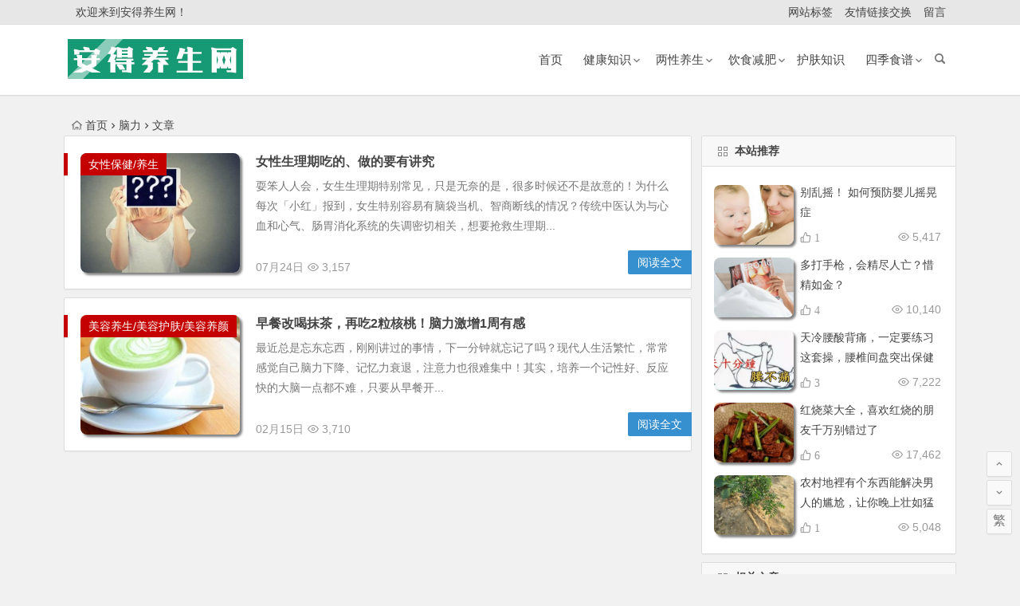

--- FILE ---
content_type: text/html; charset=UTF-8
request_url: https://www.andfuwu.com/tag/%E8%84%91%E5%8A%9B/
body_size: 7125
content:
<!DOCTYPE html>
<html lang="zh-CN">
<head>
<meta charset="UTF-8">
<meta name="viewport" content="width=device-width, initial-scale=1.0, minimum-scale=1.0, maximum-scale=1.0, user-scalable=no">
<meta http-equiv="Cache-Control" content="no-transform" />
<meta http-equiv="Cache-Control" content="no-siteapp" />
<title>脑力 | 安得养生网</title>
<meta name="description" content="" />
<meta name="keywords" content="脑力" />
<link rel="shortcut icon" href="https://www.andfuwu.com/wp-content/uploads/2019/09/favicon.ico">
<link rel="apple-touch-icon" sizes="114x114" href="https://www.andfuwu.com/wp-content/uploads/2019/09/ico_114.png" />
<link rel="profile" href="https://gmpg.org/xfn/11">
<link rel="pingback" href="https://www.andfuwu.com/xmlrpc.php">
<!--[if lt IE 9]>
<script src="https://www.andfuwu.com/wp-content/themes/begin/js/html5.js"></script>
<script src="https://www.andfuwu.com/wp-content/themes/begin/js/css3-mediaqueries.js"></script>
<![endif]-->
<link rel='stylesheet' id='nfgc-main-style-css'  href='https://www.andfuwu.com/wp-content/plugins/nix-gravatar-cache/css/style.css?ver=5.5.17' type='text/css' media='all' />
<link rel='stylesheet' id='wp-block-library-css'  href='https://www.andfuwu.com/wp-includes/css/dist/block-library/style.min.css?ver=5.5.17' type='text/css' media='all' />
<link rel='stylesheet' id='begin-style-css'  href='https://www.andfuwu.com/wp-content/themes/begin/style.css?ver=5.5.17' type='text/css' media='all' />
<link rel='stylesheet' id='fonts-css'  href='https://www.andfuwu.com/wp-content/themes/begin/css/fonts/fonts.css?ver=2018/3/5' type='text/css' media='all' />
<script type='text/javascript' src='https://www.andfuwu.com/wp-content/themes/begin/js/jquery.min.js?ver=1.10.1' id='jquery-js'></script>
<script type='text/javascript' src='https://www.andfuwu.com/wp-content/plugins/nix-gravatar-cache/js/main.js?ver=5.5.17' id='nfgc-main-script-js'></script>
<!-- Analytics by WP-Statistics v12.6.13 - https://wp-statistics.com/ -->
<!-- There is no amphtml version available for this URL. --><script>
var _hmt = _hmt || [];
(function() {
  var hm = document.createElement("script");
  hm.src = "https://hm.baidu.com/hm.js?149c04d6153d9cbd346a898827d26c74";
  var s = document.getElementsByTagName("script")[0]; 
  s.parentNode.insertBefore(hm, s);
})();
</script>
<script>
(function(){
    var bp = document.createElement('script');
    var curProtocol = window.location.protocol.split(':')[0];
    if (curProtocol === 'https') {
        bp.src = 'https://zz.bdstatic.com/linksubmit/push.js';
    }
    else {
        bp.src = 'http://push.zhanzhang.baidu.com/push.js';
    }
    var s = document.getElementsByTagName("script")[0];
    s.parentNode.insertBefore(bp, s);
})();
</script>
<script>
(function(){
var src = "https://jspassport.ssl.qhimg.com/11.0.1.js?d182b3f28525f2db83acfaaf6e696dba";
document.write('<script src="' + src + '" id="sozz"></script>');
})();
</script><!--如果浏览器域名不是www.andfuwu.com将跳转到www.andfuwu.com对应的页面-->
<script type="text/javascript">
if (document.location.host != "www.andfuwu.com") {
    locationlocation.href = location.href.replace(document.location.host,'www.andfuwu.com');
}
</script>
</head>
<body class="archive tag tag-1964">
<div id="page" class="hfeed site">
	<header id="masthead" class="site-header site-header-s">
		<div id="header-main" class="header-main">
			<nav id="top-header">
			<div class="top-nav">
									<div id="user-profile">
					<div class="user-login">欢迎来到安得养生网！</div>
			
			<div class="clear"></div>
</div>				
				<div class="menu-%e8%8f%9c%e5%8d%95b-container"><ul id="menu-%e8%8f%9c%e5%8d%95b" class="top-menu"><li id="menu-item-11545" class="menu-item menu-item-type-post_type menu-item-object-page menu-item-11545"><a href="https://www.andfuwu.com/tag"><span class="mcnmw"><i class="zm zm-biaoqian-"></i><span class="font-text"> 网站标签 </span></span></a></li>
<li id="menu-item-7095" class="menu-item menu-item-type-post_type menu-item-object-page menu-item-7095"><a href="https://www.andfuwu.com/links"><span class="mcnmq"><i class="zm zm-link"></i><span class="font-text"> 友情链接交换 </span></span></a></li>
<li id="menu-item-7096" class="menu-item menu-item-type-post_type menu-item-object-page menu-item-7096"><a href="https://www.andfuwu.com/guestbook"><span class="mcnmq"><i class="zm zm-mail"></i><span class="font-text"> 留言 </span></span></a></li>
</ul></div>			</div>
		</nav><!-- #top-header -->

		<div id="menu-box">
			<div id="top-menu">
				<span class="nav-search"></span>
												<div class="logo-site">
																						<p class="site-title">
																	<a href="https://www.andfuwu.com/"><img src="https://www.andfuwu.com/wp-content/uploads/2019/09/ico-1.jpg" title="安得养生网" alt="安得养生网" rel="home" /><span class="site-name">安得养生网</span></a>
															</p>
																</div><!-- .logo-site -->

				<div id="site-nav-wrap">
					<div id="sidr-close"><a href="#sidr-close" class="toggle-sidr-close">×</a></div>
					<div id="sidr-menu"><div class="toggle-sidr-menu">MENU</a></div></div>
					<nav id="site-nav" class="main-nav">
																		<a href="#sidr-main" id="navigation-toggle" class="bars"><i class="be be-menu"></i></a>
																	<div class="menu-%e8%8f%9c%e5%8d%95a-container"><ul id="menu-%e8%8f%9c%e5%8d%95a" class="down-menu nav-menu"><li id="menu-item-9812" class="menu-item menu-item-type-custom menu-item-object-custom menu-item-home menu-item-9812"><a title="首页" href="https://www.andfuwu.com/"><i class="zm zm-shouyex"></i><span class="font-text">首页</span></a></li>
<li id="menu-item-12373" class="menu-item menu-item-type-taxonomy menu-item-object-category menu-item-has-children menu-item-12373"><a href="https://www.andfuwu.com/category/health/">健康知识</a>
<ul class="sub-menu">
	<li id="menu-item-12065" class="menu-item menu-item-type-taxonomy menu-item-object-category menu-item-12065"><a href="https://www.andfuwu.com/category/yake/">眼科知识</a></li>
	<li id="menu-item-1320" class="menu-item menu-item-type-taxonomy menu-item-object-category menu-item-1320"><a href="https://www.andfuwu.com/category/tou/">男性保健/养生</a></li>
	<li id="menu-item-1318" class="menu-item menu-item-type-taxonomy menu-item-object-category menu-item-1318"><a href="https://www.andfuwu.com/category/xinganshen/">女性保健/养生</a></li>
	<li id="menu-item-8500" class="menu-item menu-item-type-taxonomy menu-item-object-category menu-item-8500"><a href="https://www.andfuwu.com/category/zhengxing/">整形美容</a></li>
	<li id="menu-item-8451" class="menu-item menu-item-type-taxonomy menu-item-object-category menu-item-8451"><a href="https://www.andfuwu.com/category/yingyouer/">婴幼健康</a></li>
	<li id="menu-item-12349" class="menu-item menu-item-type-taxonomy menu-item-object-category menu-item-12349"><a href="https://www.andfuwu.com/category/gdcw/">肝胆肠胃</a></li>
	<li id="menu-item-1323" class="menu-item menu-item-type-taxonomy menu-item-object-category menu-item-1323"><a href="https://www.andfuwu.com/category/zhongyi/">中医养生</a></li>
</ul>
</li>
<li id="menu-item-1311" class="menu-item menu-item-type-taxonomy menu-item-object-category menu-item-has-children menu-item-1311"><a href="https://www.andfuwu.com/category/vnren/"><i class="zm zm-yunying"></i><span class="font-text">两性养生</span></a>
<ul class="sub-menu">
	<li id="menu-item-1328" class="menu-item menu-item-type-taxonomy menu-item-object-category menu-item-1328"><a href="https://www.andfuwu.com/category/shiliao/">食疗养生</a></li>
	<li id="menu-item-1316" class="menu-item menu-item-type-taxonomy menu-item-object-category menu-item-1316"><a href="https://www.andfuwu.com/category/laonian/">老年养生</a></li>
	<li id="menu-item-1313" class="menu-item menu-item-type-taxonomy menu-item-object-category menu-item-1313"><a href="https://www.andfuwu.com/category/yunzhong/">孕期养生</a></li>
</ul>
</li>
<li id="menu-item-1333" class="menu-item menu-item-type-taxonomy menu-item-object-category menu-item-has-children menu-item-1333"><a href="https://www.andfuwu.com/category/yinshi/"><i class="zm zm-icon3"></i><span class="font-text">饮食减肥</span></a>
<ul class="sub-menu">
	<li id="menu-item-1330" class="menu-item menu-item-type-taxonomy menu-item-object-category menu-item-1330"><a href="https://www.andfuwu.com/category/changshi/">运动塑身</a></li>
	<li id="menu-item-1332" class="menu-item menu-item-type-taxonomy menu-item-object-category menu-item-1332"><a href="https://www.andfuwu.com/category/yundong/">减重塑身</a></li>
	<li id="menu-item-1331" class="menu-item menu-item-type-taxonomy menu-item-object-category menu-item-1331"><a href="https://www.andfuwu.com/category/yixue/">医学减肥</a></li>
</ul>
</li>
<li id="menu-item-12375" class="menu-item menu-item-type-taxonomy menu-item-object-category menu-item-12375"><a href="https://www.andfuwu.com/category/skin/">护肤知识</a></li>
<li id="menu-item-15199" class="menu-item menu-item-type-taxonomy menu-item-object-category menu-item-has-children menu-item-15199"><a href="https://www.andfuwu.com/category/sjsp/">四季食谱</a>
<ul class="sub-menu">
	<li id="menu-item-1340" class="menu-item menu-item-type-taxonomy menu-item-object-category menu-item-1340"><a href="https://www.andfuwu.com/category/sjsp/chunji/">春季养生食谱</a></li>
	<li id="menu-item-1338" class="menu-item menu-item-type-taxonomy menu-item-object-category menu-item-1338"><a href="https://www.andfuwu.com/category/sjsp/dongji/">冬季养生食谱</a></li>
	<li id="menu-item-1339" class="menu-item menu-item-type-taxonomy menu-item-object-category menu-item-1339"><a href="https://www.andfuwu.com/category/sjsp/xiaji/">夏季养生食谱</a></li>
	<li id="menu-item-1341" class="menu-item menu-item-type-taxonomy menu-item-object-category menu-item-1341"><a href="https://www.andfuwu.com/category/sjsp/qiuji/"><i class="zm zm-shipu"></i><span class="font-text">秋季养生食谱</span></a></li>
</ul>
</li>
</ul></div>					</nav><!-- #site-nav -->
				</div><!-- #site-nav-wrap -->
				<div class="clear"></div>
			</div><!-- #top-menu -->
		</div><!-- #menu-box -->
	</div><!-- #menu-box -->
</header><!-- #masthead -->
<div id="search-main">
	
		<div class="searchbar">
		<form method="get" id="baiduform" action="https://www.andfuwu.com/xinganshen/12651.html" target="_blank">
			<span class="search-input">
				<input type="hidden" value="1" name="entry">
				<input class="swap_value" placeholder="输入百度站内搜索关键词" name="q">
				<button type="submit" id="searchbaidu"><i class="be be-baidu"></i></button>
			</span>
		</form>
	</div>
	
		<div class="searchbar">
		<form action="https://www.so.com/s" target="_blank" id="so360form">
			<span class="search-input">
				<input type="text" autocomplete="off"  placeholder="输入360站内搜索关键词" name="q" id="so360_keyword">
				<button type="submit" id="so360_submit">360</button>
				<input type="hidden" name="ie" value="utf-8">
				<input type="hidden" name="src" value="zz_andfuwu.com">
				<input type="hidden" name="site" value="andfuwu.com">
				<input type="hidden" name="rg" value="1">
				<input type="hidden" name="inurl" value="">
			</span>
		</form>
	</div>
	
		<div class="searchbar">
		<form action="https://www.sogou.com/web" target="_blank" name="sogou_queryform">
			<span class="search-input">
				<input type="text" placeholder="输入搜狗站内搜索关键词" name="query">
				<button type="submit" id="sogou_submit"  onclick="check_insite_input(document.sogou_queryform, 1)">搜狗</button>
				<input type="hidden" name="insite" value="andfuwu.com">
			</span>
		</form>
	</div>
		<div class="clear"></div>
</div>		<nav class="breadcrumb">
		<a class="crumbs" href="https://www.andfuwu.com/"><i class="be be-home"></i>首页</a><i class="be be-arrowright"></i>脑力<i class="be be-arrowright"></i>文章 					</nav>
		
	
	<div id="content" class="site-content">
	<section id="primary" class="content-area">
		<main id="main" class="site-main" role="main">
					
							<article id="post-12651" class="wow fadeInUp post-12651 post type-post status-publish format-standard hentry category-xinganshen tag-1731 tag-3600 tag-1877 tag-1964 fge" data-wow-delay="0.3s">
	
					<figure class="thumbnail">
				<a href="https://www.andfuwu.com/xinganshen/12651.html"><img src="https://www.andfuwu.com/wp-content/themes/begin/timthumb.php?src=https://www.andfuwu.com/wp-content/uploads/2018/07/20180724101108.jpg&w=280&h=210&a=&zc=1" alt="女性生理期吃的、做的要有讲究" /></a>				<span class="cat"><a href="https://www.andfuwu.com/category/xinganshen/">女性保健/养生</a></span>
			</figure>
		
		<header class="entry-header">
									<h2 class="entry-title"><a href="https://www.andfuwu.com/xinganshen/12651.html" rel="bookmark">女性生理期吃的、做的要有讲究</a></h2>						</header><!-- .entry-header -->

	<div class="entry-content">
					<div class="archive-content">
				耍笨人人会，女生生理期特别常见，只是无奈的是，很多时候还不是故意的！为什么每次「小红」报到，女生特别容易有脑袋当机、智商断线的情况？传统中医认为与心血和心气、肠胃消化系统的失调密切相关，想要抢救生理期...			</div>
			<span class="title-l"></span>
										
							<span class="entry-meta">
					<span class="date">07月24日</span><span class="views"><i class="be be-eye"></i> 3,157</span><span class="comment"><a href="https://www.andfuwu.com/xinganshen/12651.html#respond" rel="external nofollow"><span class="no-comment"><i class="be be-speechbubble"></i> 发表评论</span></a></span>				</span>
			
				<div class="clear"></div>
	</div><!-- .entry-content -->

					<span class="entry-more"><a href="https://www.andfuwu.com/xinganshen/12651.html" rel="bookmark">阅读全文</a></span>
			</article><!-- #post -->


				
							<article id="post-7837" class="wow fadeInUp post-7837 post type-post status-publish format-standard hentry category-baike tag-1963 tag-556 tag-146 tag-1964 tag-1962 fge" data-wow-delay="0.3s">
	
					<figure class="thumbnail">
				<a href="https://www.andfuwu.com/baike/7837.html"><img src="https://www.andfuwu.com/wp-content/themes/begin/timthumb.php?src=https://www.andfuwu.com/wp-content/uploads/2017/02/170215200436.jpg&w=280&h=210&a=&zc=1" alt="早餐改喝抹茶，再吃2粒核桃！脑力激增1周有感" /></a>				<span class="cat"><a href="https://www.andfuwu.com/category/baike/">美容养生/美容护肤/美容养颜</a></span>
			</figure>
		
		<header class="entry-header">
									<h2 class="entry-title"><a href="https://www.andfuwu.com/baike/7837.html" rel="bookmark">早餐改喝抹茶，再吃2粒核桃！脑力激增1周有感</a></h2>						</header><!-- .entry-header -->

	<div class="entry-content">
					<div class="archive-content">
				最近总是忘东忘西，刚刚讲过的事情，下一分钟就忘记了吗？现代人生活繁忙，常常感觉自己脑力下降、记忆力衰退，注意力也很难集中！其实，培养一个记性好、反应快的大脑一点都不难，只要从早餐开...			</div>
			<span class="title-l"></span>
										
							<span class="entry-meta">
					<span class="date">02月15日</span><span class="views"><i class="be be-eye"></i> 3,710</span><span class="comment"><a href="https://www.andfuwu.com/baike/7837.html#respond" rel="external nofollow"><span class="no-comment"><i class="be be-speechbubble"></i> 发表评论</span></a></span>				</span>
			
				<div class="clear"></div>
	</div><!-- .entry-content -->

					<span class="entry-more"><a href="https://www.andfuwu.com/baike/7837.html" rel="bookmark">阅读全文</a></span>
			</article><!-- #post -->


				
			
			
		</main><!-- .site-main -->

		<div class="pagenav-clear"></div>

	</section><!-- .content-area -->

<div id="sidebar" class="widget-area all-sidebar">

	
	
	
			<aside id="hot_commend-11" class="widget hot_commend wow fadeInUp" data-wow-delay="0.3s"><h3 class="widget-title"><span class="title-i"><span class="title-i-t"></span><span class="title-i-b"></span><span class="title-i-b"></span><span class="title-i-t"></span></span>本站推荐</h3>
<div id="hot" class="hot_commend">
	<ul>
					<li>
									<span class="thumbnail">
						<a href="https://www.andfuwu.com/baike/11400.html"><img src="https://www.andfuwu.com/wp-content/themes/begin/timthumb.php?src=https://www.andfuwu.com/wp-content/uploads/2018/03/20180331192531.jpg&w=280&h=210&a=&zc=1" alt="别乱摇！ 如何预防婴儿摇晃症" /></a>					</span>
					<span class="hot-title"><a href="https://www.andfuwu.com/baike/11400.html" rel="bookmark">别乱摇！ 如何预防婴儿摇晃症</a></span>
					<span class="views"><i class="be be-eye"></i> 5,417</span>					<i class="be be-thumbs-up-o">&nbsp;1</i>
							</li>
					<li>
									<span class="thumbnail">
						<a href="https://www.andfuwu.com/tou/10512.html"><img src="https://www.andfuwu.com/wp-content/themes/begin/timthumb.php?src=https://www.andfuwu.com/wp-content/uploads/2018/01/0180111105648.jpg&w=280&h=210&a=&zc=1" alt="多打手枪，会精尽人亡？惜精如金？" /></a>					</span>
					<span class="hot-title"><a href="https://www.andfuwu.com/tou/10512.html" rel="bookmark">多打手枪，会精尽人亡？惜精如金？</a></span>
					<span class="views"><i class="be be-eye"></i> 10,140</span>					<i class="be be-thumbs-up-o">&nbsp;4</i>
							</li>
					<li>
									<span class="thumbnail">
						<a href="https://www.andfuwu.com/zhongyi/9121.html"><img src="https://www.andfuwu.com/wp-content/themes/begin/timthumb.php?src=https://www.andfuwu.com/wp-content/uploads/2017/03/20170324191811.jpg&w=280&h=210&a=&zc=1" alt="天冷腰酸背痛，一定要练习这套操，腰椎间盘突出保健操，全套收好！每天十分钟" /></a>					</span>
					<span class="hot-title"><a href="https://www.andfuwu.com/zhongyi/9121.html" rel="bookmark">天冷腰酸背痛，一定要练习这套操，腰椎间盘突出保健操，全套收好！每天十分钟</a></span>
					<span class="views"><i class="be be-eye"></i> 7,222</span>					<i class="be be-thumbs-up-o">&nbsp;3</i>
							</li>
					<li>
									<span class="thumbnail">
						<a href="https://www.andfuwu.com/shiliao/9006.html"><img src="https://www.andfuwu.com/wp-content/themes/begin/timthumb.php?src=https://www.andfuwu.com/wp-content/uploads/2017/03/0170322110644.jpg&w=280&h=210&a=&zc=1" alt="红烧菜大全，喜欢红烧的朋友千万别错过了" /></a>					</span>
					<span class="hot-title"><a href="https://www.andfuwu.com/shiliao/9006.html" rel="bookmark">红烧菜大全，喜欢红烧的朋友千万别错过了</a></span>
					<span class="views"><i class="be be-eye"></i> 17,462</span>					<i class="be be-thumbs-up-o">&nbsp;6</i>
							</li>
					<li>
									<span class="thumbnail">
						<a href="https://www.andfuwu.com/zhongyi/8970.html"><img src="https://www.andfuwu.com/wp-content/themes/begin/timthumb.php?src=https://www.andfuwu.com/wp-content/uploads/2017/03/20170321144041.jpg&w=280&h=210&a=&zc=1" alt="农村地裡有个东西能解决男人的尴尬，让你晚上壮如猛牛床受不了" /></a>					</span>
					<span class="hot-title"><a href="https://www.andfuwu.com/zhongyi/8970.html" rel="bookmark">农村地裡有个东西能解决男人的尴尬，让你晚上壮如猛牛床受不了</a></span>
					<span class="views"><i class="be be-eye"></i> 5,048</span>					<i class="be be-thumbs-up-o">&nbsp;1</i>
							</li>
					</ul>
</div>

<div class="clear"></div></aside><aside id="related_post-4" class="widget related_post wow fadeInUp" data-wow-delay="0.3s"><h3 class="widget-title"><span class="title-i"><span class="title-i-t"></span><span class="title-i-b"></span><span class="title-i-b"></span><span class="title-i-t"></span></span>相关文章</h3>
<div class="new_cat">

	<ul>
				<li>
							<span class="thumbnail">
					<a href="https://www.andfuwu.com/yixue/14544.html"><img src="https://www.andfuwu.com/wp-content/themes/begin/timthumb.php?src=https://www.andfuwu.com/wp-content/uploads/2018/12/137346.jpg&w=280&h=210&a=&zc=1" alt="杜绝复胖！中医教你健康减重3步骤，溜溜球效应不再来" /></a>				</span>
				<span class="new-title"><a href="https://www.andfuwu.com/yixue/14544.html" rel="bookmark">杜绝复胖！中医教你健康减重3步骤，溜溜球效应不再来</a></span>
				<span class="date">12/07</span>
				<span class="views"><i class="be be-eye"></i> 8,168</span>					</li>
				<li>
							<span class="thumbnail">
					<a href="https://www.andfuwu.com/yixue/14539.html"><img src="https://www.andfuwu.com/wp-content/themes/begin/timthumb.php?src=https://www.andfuwu.com/wp-content/uploads/2018/12/136579.jpg&w=280&h=210&a=&zc=1" alt="吃姜黄助减肥、降血脂〜中医：这5种人别吃错" /></a>				</span>
				<span class="new-title"><a href="https://www.andfuwu.com/yixue/14539.html" rel="bookmark">吃姜黄助减肥、降血脂〜中医：这5种人别吃错</a></span>
				<span class="date">12/07</span>
				<span class="views"><i class="be be-eye"></i> 7,575</span>					</li>
				<li>
							<span class="thumbnail">
					<a href="https://www.andfuwu.com/zhengxing/14262.html"><img src="https://www.andfuwu.com/wp-content/themes/begin/img/random/3.jpg" alt="双眼皮手术适合哪几类人？会存在哪些风险？" /></a>				</span>
				<span class="new-title"><a href="https://www.andfuwu.com/zhengxing/14262.html" rel="bookmark">双眼皮手术适合哪几类人？会存在哪些风险？</a></span>
				<span class="date">11/18</span>
				<span class="views"><i class="be be-eye"></i> 3,015</span>					</li>
				<li>
							<span class="thumbnail">
					<a href="https://www.andfuwu.com/baike/12503.html"><img src="https://www.andfuwu.com/wp-content/themes/begin/timthumb.php?src=https://www.andfuwu.com/wp-content/uploads/2018/07/20180705105927.jpg&w=280&h=210&a=&zc=1" alt="夏天头晕又健忘，脑供血不足害的，怎么办？" /></a>				</span>
				<span class="new-title"><a href="https://www.andfuwu.com/baike/12503.html" rel="bookmark">夏天头晕又健忘，脑供血不足害的，怎么办？</a></span>
				<span class="date">07/05</span>
				<span class="views"><i class="be be-eye"></i> 2,909</span>					</li>
				<li>
							<span class="thumbnail">
					<a href="https://www.andfuwu.com/shiliao/12429.html"><img src="https://www.andfuwu.com/wp-content/themes/begin/timthumb.php?src=https://www.andfuwu.com/wp-content/uploads/2018/06/20180613212552.jpg&w=280&h=210&a=&zc=1" alt="生理期虚弱疲累，喝这杯找回活力！" /></a>				</span>
				<span class="new-title"><a href="https://www.andfuwu.com/shiliao/12429.html" rel="bookmark">生理期虚弱疲累，喝这杯找回活力！</a></span>
				<span class="date">06/13</span>
				<span class="views"><i class="be be-eye"></i> 4,533</span>					</li>
				<li>
							<span class="thumbnail">
					<a href="https://www.andfuwu.com/xinganshen/11812.html"><img src="https://www.andfuwu.com/wp-content/themes/begin/timthumb.php?src=https://www.andfuwu.com/wp-content/uploads/2018/04/20180427134113.jpg&w=280&h=210&a=&zc=1" alt="月经一来就头痛！食物止痛不需「药」" /></a>				</span>
				<span class="new-title"><a href="https://www.andfuwu.com/xinganshen/11812.html" rel="bookmark">月经一来就头痛！食物止痛不需「药」</a></span>
				<span class="date">04/27</span>
				<span class="views"><i class="be be-eye"></i> 3,535</span>					</li>
				<li>
							<span class="thumbnail">
					<a href="https://www.andfuwu.com/xinganshen/11691.html"><img src="https://www.andfuwu.com/wp-content/themes/begin/timthumb.php?src=https://www.andfuwu.com/wp-content/uploads/2018/04/20180418193222.jpg&w=280&h=210&a=&zc=1" alt="补充维他命B6、钙、镁，可改善经前症候群吗？" /></a>				</span>
				<span class="new-title"><a href="https://www.andfuwu.com/xinganshen/11691.html" rel="bookmark">补充维他命B6、钙、镁，可改善经前症候群吗？</a></span>
				<span class="date">04/18</span>
				<span class="views"><i class="be be-eye"></i> 4,191</span>					</li>
				<li>
							<span class="thumbnail">
					<a href="https://www.andfuwu.com/baike/11629.html"><img src="https://www.andfuwu.com/wp-content/themes/begin/timthumb.php?src=https://www.andfuwu.com/wp-content/uploads/2018/04/20180416102949.jpg&w=280&h=210&a=&zc=1" alt="去掉慢性疲劳 养肝茶饮、按穴道缓解" /></a>				</span>
				<span class="new-title"><a href="https://www.andfuwu.com/baike/11629.html" rel="bookmark">去掉慢性疲劳 养肝茶饮、按穴道缓解</a></span>
				<span class="date">04/16</span>
				<span class="views"><i class="be be-eye"></i> 2,699</span>					</li>
				<li>
							<span class="thumbnail">
					<a href="https://www.andfuwu.com/changshi/11073.html"><img src="https://www.andfuwu.com/wp-content/themes/begin/timthumb.php?src=https://www.andfuwu.com/wp-content/uploads/2018/03/0180311141429.jpg&w=280&h=210&a=&zc=1" alt="减重的大好时机：把握生理期后" /></a>				</span>
				<span class="new-title"><a href="https://www.andfuwu.com/changshi/11073.html" rel="bookmark">减重的大好时机：把握生理期后</a></span>
				<span class="date">03/11</span>
				<span class="views"><i class="be be-eye"></i> 3,433</span>					</li>
				<li>
							<span class="thumbnail">
					<a href="https://www.andfuwu.com/zhongyi/10951.html"><img src="https://www.andfuwu.com/wp-content/themes/begin/timthumb.php?src=https://www.andfuwu.com/wp-content/uploads/2018/03/0180301092032.jpg&w=280&h=210&a=&zc=1" alt="拯救健忘和不举，银杏是超级好帮手？" /></a>				</span>
				<span class="new-title"><a href="https://www.andfuwu.com/zhongyi/10951.html" rel="bookmark">拯救健忘和不举，银杏是超级好帮手？</a></span>
				<span class="date">03/01</span>
				<span class="views"><i class="be be-eye"></i> 4,720</span>					</li>
			</ul>
</div>

<div class="clear"></div></aside>	</div>

<div class="clear"></div>	</div><!-- .site-content -->
	<div class="clear"></div>
					<div id="footer-widget-box" class="site-footer">
	<div class="footer-widget">
				<div class="clear"></div>
	</div>
</div>
	<footer id="colophon" class="site-footer" role="contentinfo">
		<div class="site-info">
			<p>Copyright © 2010 - 2019  <a href="https://www.andfuwu.com">安得养生网</a>  版权所有  |  <a href="https://www.andfuwu.com/sitemap.xml" target="_blank" rel="noopener">网站地图</a></p>

<p>除非特别声明，否则均不代表站方观点，并仅供查阅，不作为任何参考依据！</p>

<p>ICP备案号：<a href="http://www.miibeian.gov.cn" target="_blank" rel="noopener">晋ICP备18010341号-11</a>  |  公安备案号：<a href="http://www.beian.gov.cn/portal/registerSystemInfo?recordcode=50010502000145" target="_blank" rel="noopener">渝公网安备 50010502000145号</a></p>			<span class="add-info">
				<a href="https://www.andfuwu.com"><img class="aligncenter wp-image-15175" src="https://www.andfuwu.com/wp-content/uploads/2019/09/ico-1.jpg" alt="" width="110" height="25" /></a>							</span>
		</div><!-- .site-info -->
			</footer><!-- .site-footer -->
<ul id="scroll">
	<li class="log log-no"><a class="log-button" title="文章目录"><i class="be be-menu"></i></a><div class="log-prompt"><div class="log-arrow">文章目录</div></div></li>
		<li><a class="scroll-h" title="返回顶部"><i class="be be-arrowup"></i></a></li>
		<li><a class="scroll-b" title="转到底部"><i class="be be-arrowdown"></i></a></li>
	<li class="gb2-site"><a id="gb2big5"><span>繁</span></a></li>		</ul></div>
<!-- .site -->
<script type='text/javascript' src='https://www.andfuwu.com/wp-content/themes/begin/js/slides.js?ver=2018/3/5' id='slides-js'></script>
<script type='text/javascript' src='https://www.andfuwu.com/wp-content/themes/begin/js/sticky.js?ver=1.6.0' id='sticky-js'></script>
<script type='text/javascript' src='https://www.andfuwu.com/wp-content/themes/begin/js/selectordie.js?ver=2018/3/5' id='selectordie-js'></script>
<script type='text/javascript' src='https://www.andfuwu.com/wp-content/themes/begin/js/jquery-ias.js?ver=2.2.1' id='jquery-ias-js'></script>
<script type='text/javascript' src='https://www.andfuwu.com/wp-content/themes/begin/js/jquery.lazyload.js?ver=2018/3/5' id='lazyload-js'></script>
<script type='text/javascript' src='https://www.andfuwu.com/wp-content/themes/begin/js/tipso.js?ver=1.0.1' id='tipso-js'></script>
<script type='text/javascript' src='https://www.andfuwu.com/wp-content/themes/begin/js/script.js?ver=2018/3/5' id='script-js'></script>
<script type='text/javascript' src='https://www.andfuwu.com/wp-content/themes/begin/js/flexisel.js?ver=2018/3/5' id='flexisel-js'></script>
<script type='text/javascript' src='https://www.andfuwu.com/wp-content/themes/begin/js/superfish.js?ver=2018/3/5' id='superfish-js'></script>
<script type='text/javascript' src='https://www.andfuwu.com/wp-content/themes/begin/js/gb2big5.js?ver=2018/3/5' id='gb2big5-js'></script>
<script type="text/javascript">var ias=$.ias({container:"#main",item:"article",pagination:"#nav-below",next:"#nav-below .nav-previous a",});ias.extension(new IASTriggerExtension({text:'<i class="be be-circledown"></i>更多',offset:3,}));ias.extension(new IASSpinnerExtension());ias.extension(new IASNoneLeftExtension({text:'已是最后',}));ias.on('rendered',function(items){$("img").lazyload({effect: "fadeIn",failure_limit: 70});})</script>
<script defer src="https://static.cloudflareinsights.com/beacon.min.js/vcd15cbe7772f49c399c6a5babf22c1241717689176015" integrity="sha512-ZpsOmlRQV6y907TI0dKBHq9Md29nnaEIPlkf84rnaERnq6zvWvPUqr2ft8M1aS28oN72PdrCzSjY4U6VaAw1EQ==" data-cf-beacon='{"version":"2024.11.0","token":"ca7245e1c9e544ca80def92d17932c18","r":1,"server_timing":{"name":{"cfCacheStatus":true,"cfEdge":true,"cfExtPri":true,"cfL4":true,"cfOrigin":true,"cfSpeedBrain":true},"location_startswith":null}}' crossorigin="anonymous"></script>
</body>
</html>